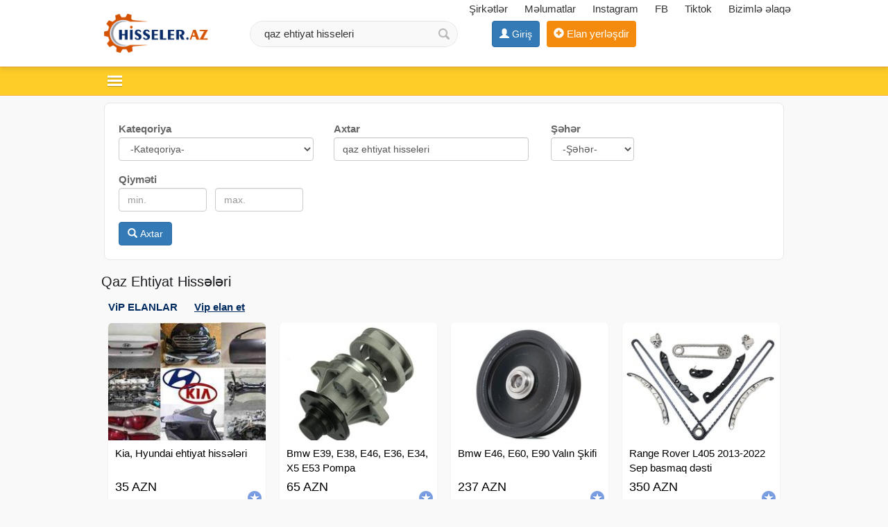

--- FILE ---
content_type: text/html;charset=utf-8
request_url: https://hisseler.az/qaz+ehtiyat+hisseleri
body_size: 12021
content:
<!DOCTYPE html><html lang="en"><head><title>Qaz Ehtiyat Hissələri Satışı və Qiymətləri ✔️</title><meta name="description" content="Qaz Ehtiyat Hissələri Ucuz Qiymətə əldə edin. Original Qaz Ehtiyat Hissələri Satışı 100% Zəmanətlə HISSELER.AZ saytında Mağazalarda Sifariş edin." /> <meta name="keyword" content="Qaz Ehtiyat Hissələri Satışı və Qiymətləri ✔️" /> <meta name="title" content="Qaz Ehtiyat Hissələri Satışı və Qiymətləri" /><meta http-equiv="content-type" content="text/html; charset=UTF-8" /><meta http-equiv="X-UA-Compatible" content="IE=edge,chrome=1"><meta name="viewport" content="width=device-width, initial-scale=1"><meta property="og:site_name" content="HISSELER.AZ" /><meta property="og:title" content="Qaz Ehtiyat Hissələri Satışı və Qiymətləri" /><meta property="og:description" content="Qaz Ehtiyat Hissələri Satışı və Qiymətləri" /><meta property="og:url" content="https://hisseler.az/qaz+ehtiyat+hisseleri" /><meta property="og:image" content="https://hisseler.az/images/fbcover.jpg"/><meta property="og:image:width" content="600" /><meta property="og:image:height" content="410" /> 
<link rel="canonical" href="https://hisseler.az/qaz+ehtiyat+hisseleri" /> <meta property="og:locale" content="az_az"/><meta property="og:type" content="article"/><meta property="fb:app_id" content="2243825035727260" /><link href="/favicon.ico" rel="shortcut icon" type="image/x-icon" /><link href="/allmini.css" rel="stylesheet"> <script src="/allmini.js" type="text/javascript"></script> <script>var site_name = 'HISSELER.AZ';var site_url = 'https://hisseler.az/'; var valyuta_name = 'Azn';var baseurl = '/';var mybaseurl = '/';var mybase = '/';var mytime = '1764846571';var baki_id = '31';var lang_buycontinue = 'Alış-verişə Davam Edin'; var lang_buyfinish = 'Sifarişinizi Tamamlayın'; var lang_buysebetim = 'Alış-veriş səbətim'; var lang_choose = 'Xahiş edirik seçim edin'; var lang_colorselect = 'Xahiş edirik rəng seçin'; var lang_day = 'gün'; var lang_deq = 'dəq'; var lang_email = 'Email düzgün formada deyil'; var lang_emailempty = 'Email boş saxlamaq olmaz'; var lang_faylformat = 'Faylın formatı icazə verilən deyil !'; var lang_faylimit = 'Fayl yükləmə limitini keçmisiniz !'; var lang_faylsize = 'Faylin olcusu boyukdur !'; var lang_fullcheck = 'Məlumat hissəni ətraflı, geniş yazmaq lazımdır.'; var lang_imgmustbe = 'Şəkil yerləşdirməyiniz vacibdir !'; var lang_logincheck = 'Adınızı düzgün yazın, ancaq hərflərdən ibarət olmalıdır.'; var lang_minlength = 'Simvol sayı azdı'; var lang_notordercount = 'Sifariş sayı yazılmayıb'; var lang_order = 'Sifariş'; var lang_ordertoomuch = 'Siz çox Elan seçmisiz, ilk öncə mövcud sifarişi tamamlayın.'; var lang_overlimitprodocut = 'Siz Elan sayı limitini keçmisiz'; var lang_pricecheck = 'Qiymət çox aşağıdır.'; var lang_problem = 'Problem var, Olmadi.'; var lang_productcounterror = 'Elan Sayı düz yazılmayıb !'; var lang_productnotselected = 'Elan seçilməyib'; var lang_required = 'Boş saxlamaq olmaz'; var lang_san = 'san'; var lang_sebetok = 'Elan səbətinizə əlavə olundu'; var lang_sizeselect = 'Xahiş edirik ölçü seçin'; var lang_tdelete = 'Şəkili sil'; var lang_telcheck = 'Telefon nömrəsini düzgün yazın'; var lang_thome = 'Əsas şəkil et'; var lang_timefinished = 'vaxt bitib'; var lang_titlecheck = 'Ətraflı yazmaq lazımdır.'; var lang_trotate = 'Sola çevir'; var lang_trotate2 = 'Sağa çevir'; 
 var mylangarr = {"buycontinue":"Al\u0131\u015f-veri\u015f\u0259 Davam Edin","buyfinish":"Sifari\u015finizi Tamamlay\u0131n","buysebetim":"Al\u0131\u015f-veri\u015f s\u0259b\u0259tim","choose":"Xahi\u015f edirik se\u00e7im edin","colorselect":"Xahi\u015f edirik r\u0259ng se\u00e7in","day":"g\u00fcn","deq":"d\u0259q","email":"Email d\u00fczg\u00fcn formada deyil","emailempty":"Email bo\u015f saxlamaq olmaz","faylformat":"Fayl\u0131n format\u0131 icaz\u0259 veril\u0259n deyil !","faylimit":"Fayl y\u00fckl\u0259m\u0259 limitini ke\u00e7misiniz !","faylsize":"Faylin olcusu boyukdur !","fullcheck":"M\u0259lumat hiss\u0259ni \u0259trafl\u0131, geni\u015f yazmaq laz\u0131md\u0131r.","imgmustbe":"\u015e\u0259kil yerl\u0259\u015fdirm\u0259yiniz vacibdir !","logincheck":"Ad\u0131n\u0131z\u0131 d\u00fczg\u00fcn yaz\u0131n, ancaq h\u0259rfl\u0259rd\u0259n ibar\u0259t olmal\u0131d\u0131r.","minlength":"Simvol say\u0131 azd\u0131","notordercount":"Sifari\u015f say\u0131 yaz\u0131lmay\u0131b","order":"Sifari\u015f","ordertoomuch":"Siz \u00e7ox Elan se\u00e7misiz, ilk \u00f6nc\u0259 m\u00f6vcud sifari\u015fi tamamlay\u0131n.","overlimitprodocut":"Siz Elan say\u0131 limitini ke\u00e7misiz","pricecheck":"Qiym\u0259t \u00e7ox a\u015fa\u011f\u0131d\u0131r.","problem":"Problem var, Olmadi.","productcounterror":"Elan Say\u0131 d\u00fcz yaz\u0131lmay\u0131b !","productnotselected":"Elan se\u00e7ilm\u0259yib","required":"Bo\u015f saxlamaq olmaz","san":"san","sebetok":"Elan s\u0259b\u0259tiniz\u0259 \u0259lav\u0259 olundu","sizeselect":"Xahi\u015f edirik \u00f6l\u00e7\u00fc se\u00e7in","tdelete":"\u015e\u0259kili sil","telcheck":"Telefon n\u00f6mr\u0259sini d\u00fczg\u00fcn yaz\u0131n","thome":"\u018fsas \u015f\u0259kil et","timefinished":"vaxt bitib","titlecheck":"\u018ftrafl\u0131 yazmaq laz\u0131md\u0131r.","trotate":"Sola \u00e7evir","trotate2":"Sa\u011fa \u00e7evir"}; </script>    <script>                $(document).ready(function () {                        $.validator.messages['required'] = ' ';            if ($("#myform").length > 0) {                $("#myform").validate({});            }                                });    </script>    <!--[if (gte IE 6)&(lte IE 8)]>    <script type="text/javascript" src="/images/selectivizr-min.js"></script>    <![endif]-->    </head>    <body class="noindexbody searchbody bodywhite">        <div id="header_out">        <div id="header" class="container clearfix">            <a class="logoimg" href="/"><img src="/logos.png?42"  alt="Ehtiyat hisseleri, Avto Hissələr qiymeti 2025" /></a>            <div id="tc_main">                <div id="tc_but" class="mmblock"><i class="fa fa-phone" aria-hidden="true"></i> <span class="caret"></span></div>                <div id="tc_submenu">                    <a href='/shops' title='Şirkətlər'><i class="fa fa-university" aria-hidden="true"></i> Şirkətlər</a>  <a href="/melumat"  title="Məlumatlar" ><i class="fa fa-file-text-o" aria-hidden="true"></i> Məlumatlar</a> <a href="https://www.instagram.com/hisseleraz/" target="_blank" rel="nofollow" ><i class="fa fa-instagram" aria-hidden="true"></i> Instagram</a> <a href="https://www.facebook.com/hisseler.az" rel="nofollow" target="_blank">FB</a> <a href="https://www.tiktok.com/@hisseler.az" rel="nofollow" target="_blank">Tiktok</a> <a href="/contact" rel="nofollow" ><i class="fa fa-info-circle" aria-hidden="true"></i> Bizimlə əlaqə</a>                </div>            </div>            <div class="mylogbutton" style="display: inline-block; max-width: 160px;"><a class="btn btn-primary" id="loginbutton"  href="https://data.az/index.php?redirect=https%3A%2F%2Fhisseler.az%2Fqaz%2Behtiyat%2Bhisseleri" target="_blank"  rel="nofollow" ><span class="glyphicon glyphicon-user" aria-hidden="true"></span> <span class="hidden-xs">Giriş</span></a></div><a class="addbtn" href="/product.php?act=add" rel="nofollow" ><span class="glyphicon glyphicon-plus-sign" aria-hidden="true"></span><span class="hidden-xs"> Elan yerləşdir</span></a><div id="searchdiv" >
                <form action="/search/" method="post" id="searchform">
                    <input type="text" placeholder="Axtarış.." value="qaz ehtiyat hisseleri" name="query" id="inputsearch" />
                    <input type="submit" value=" " name="submit" id="submitsearch">
                    <input name="hhh" value="&mh=7e39daccb081550e6ba18938ede81490&mr=1764850071" type="hidden" />
                </form>
            </div>        </div>    </div>    <div id="divtopmenu">                <div class="container clearfix">            <ul id="topmenu" class="menu_horizontal">                <li id="catpopup" data-id="#topmenu" data-tip="slide" data-title="Kateqoriyalar"><a href="#" rel="nofollow"></a></li><li><a href="/ehtiyat-hisseleri" title="Ehtiyat Hissələri"><span>Ehtiyat Hissələri</span></a><ul><li><a href="/ban" title="Ban">Ban</a></li><li><a href="/hereket-hissesi" title="Hərəkət hissəsi">Hərəkət hissəsi</a></li><li><a href="/akkumulyator" title="Akkumulyator">Akkumulyator</a></li><li><a href="/eylec-sistemi" title="Əyləc sistemi">Əyləc sistemi</a></li><li><a href="/Amartizator" title="Amartizator">Amartizator</a></li><li><a href="/on-mexanizm-peredok" title="Ön mexanizm (peredok)">Ön mexanizm (peredok)</a></li><li><a href="/vallar" title="Vallar">Vallar</a></li><li><a href="/filter" title="Filter">Filter</a></li><li><a href="/fara" title="Fara">Fara</a></li><li><a href="/samlar" title="Şamlar">Şamlar</a></li><li><a href="/elektrik-sistemi-isiq" title="Elektrik sistemi/işıq">Elektrik sistemi/işıq</a></li><li><a href="/asqi-sistemi" title="Asqı sistemi">Asqı sistemi</a></li><li><a href="/katalizator" title="Katalizator">Katalizator</a></li><li><a href="/kondisioner" title="Kondisioner">Kondisioner</a></li><li><a href="/salon" title="Salon">Salon</a></li><li><a href="/guzgu" title="Güzgü">Güzgü</a></li><li><a href="/suse-ve-silgecler" title="Şüşə və silgəclər">Şüşə və silgəclər</a></li><li><a href="/diger-ehtiyat-hisseler" title="Digər ehtiyat hissələr">Digər ehtiyat hissələr</a></li></ul></li><li><a href="/avtomobil-aksesuarlari" title="Aksesuarlar"><span>Aksesuarlar</span></a><ul><li><a href="/salon-aksessuarlari" title="Salon aksessuarları">Salon aksessuarları</a></li><li><a href="/oturacaq-uzlukleri" title="Oturacaq üzlükləri">Oturacaq üzlükləri</a></li><li><a href="/guzgu-ve-suse-ucun" title="Güzgü və şüşə üçün">Güzgü və şüşə üçün</a></li><li><a href="/isiqlandirma" title="İşıqlandırma">İşıqlandırma</a></li><li><a href="/sesbogucu" title="Səsboğucu">Səsboğucu</a></li><li><a href="/tuninq" title="Tüninq">Tüninq</a></li><li><a href="/gps-izleme" title="Gps izləmə">Gps izləmə</a></li><li><a href="/diger-aksessuarlar" title="Digər aksessuarlar">Digər aksessuarlar</a></li></ul></li><li><a href="/audio-video-texnika" title="Audio və video texnika"><span>Audio və video texnika</span></a><ul><li><a href="/monitorlar" title="Monitor">Monitor</a></li><li><a href="/audio-ses" title="Audio (Səs sistemi)">Audio (Səs sistemi)</a></li><li><a href="/videoregistrator" title="Videoqeydiyyatçı">Videoqeydiyyatçı</a></li><li><a href="/diger-audio-video" title="Digər">Digər</a></li></ul></li><li><a href="/yaglar" title="Yağlar"><span>Yağlar</span></a><ul><li><a href="/motor-yagi" title="Motor yağı">Motor yağı</a></li><li><a href="/suret-qutusu-yagi" title="Sürət qutusu yağı">Sürət qutusu yağı</a></li><li><a href="/hidravlika-yagi" title="Hidravlika yağı">Hidravlika yağı</a></li><li><a href="/diger-yaglar" title="Digər yağlar">Digər yağlar</a></li></ul></li><li><a href="/teker-ve-diskler" title="Təkər və disklər"><span>Təkər və disklər</span></a><ul><li><a href="/teker" title="Təkərlər">Təkərlər</a></li><li><a href="/diskler" title="Disklər">Disklər</a></li></ul></li><li><a href="/maye-ve-qatqilar" title="Maye və Qatqılar"><span>Maye və Qatqılar</span></a><ul><li><a href="/antifriz" title="Antifriz">Antifriz</a></li><li><a href="/qatqi" title="Qatqı">Qatqı</a></li><li><a href="/adblue" title="AdBlue">AdBlue</a></li><li><a href="/maye-diger" title="Digər Mayelər">Digər Mayelər</a></li></ul></li><li><a href="vin-kod" title="Vin Kod"><span>Vin Kod</span></a></li><li><a href="https://masinlar.az" title="Masinlar"><span>Masinlar</span></a></li>            </ul>        </div>    </div>    <div class="container"><div class="main main100 mod_search"><div id="searchdiv22" class="clearfix"> 
                <form id="searchform22" action="/search/" method="post"   data-load="1" data-textnot="Sizin sorğunuza uyğun nəticə tapılmadı.Xahiş edirik sözün düzgün yazılmasına diqqət edib, yenidən yoxlayasınız."  >
                    <div class="searchblok22"><span class="searchtext22">Kateqoriya</span>
 <select class="form-control" name="catid"><option value="">-Kateqoriya-</option><option value="1875"  a="2" style="font-weight: bold; color: navy; background: #f6f6f6; "   class="option_bold"  top='1' label2='ehtiyat hissələri ehtiyat hisseleri' >Ehtiyat Hissələri</option><option value="1889"  a="1" top='' label2='ban ban' > &nbsp;&nbsp;&nbsp;Ban</option><option value="1890"  a="1" top='' label2='hərəkət hissəsi hereket hissesi' > &nbsp;&nbsp;&nbsp;Hərəkət hissəsi</option><option value="1924"  a="1" top='' label2='akkumulyator akkumulyator' > &nbsp;&nbsp;&nbsp;Akkumulyator</option><option value="1891"  a="1" top='' label2='əyləc sistemi eylec sistemi' > &nbsp;&nbsp;&nbsp;Əyləc sistemi</option><option value="2072"  a="1" top='' label2='amartizator amartizator' > &nbsp;&nbsp;&nbsp;Amartizator</option><option value="1892"  a="1" top='' label2='ön mexanizm (peredok) on mexanizm peredok' > &nbsp;&nbsp;&nbsp;Ön mexanizm (peredok)</option><option value="2076"  a="1" top='' label2='vallar vallar' > &nbsp;&nbsp;&nbsp;Vallar</option><option value="1895"  a="1" top='' label2='filter filter' > &nbsp;&nbsp;&nbsp;Filter</option><option value="2073"  a="1" top='' label2='fara fara' > &nbsp;&nbsp;&nbsp;Fara</option><option value="1899"  a="1" top='' label2='şamlar samlar' > &nbsp;&nbsp;&nbsp;Şamlar</option><option value="1898"  a="1" top='' label2='elektrik sistemi/işıq elektrik sistemi isiq' > &nbsp;&nbsp;&nbsp;Elektrik sistemi/işıq</option><option value="1900"  a="1" top='' label2='asqı sistemi asqi sistemi' > &nbsp;&nbsp;&nbsp;Asqı sistemi</option><option value="1901"  a="1" top='' label2='katalizator katalizator' > &nbsp;&nbsp;&nbsp;Katalizator</option><option value="1902"  a="1" top='' label2='kondisioner kondisioner' > &nbsp;&nbsp;&nbsp;Kondisioner</option><option value="1903"  a="1" top='' label2='salon salon' > &nbsp;&nbsp;&nbsp;Salon</option><option value="1904"  a="1" top='' label2='güzgü guzgu' > &nbsp;&nbsp;&nbsp;Güzgü</option><option value="1905"  a="1" top='' label2='şüşə və silgəclər suse ve silgecler' > &nbsp;&nbsp;&nbsp;Şüşə və silgəclər</option><option value="1906"  a="1" top='' label2='digər ehtiyat hissələr diger ehtiyat hisseler' > &nbsp;&nbsp;&nbsp;Digər ehtiyat hissələr</option><option value="1874"  a="2" style="font-weight: bold; color: navy; background: #f6f6f6; "   class="option_bold"  top='1' label2='aksesuarlar aksesuarlar' >Aksesuarlar</option><option value="1907"  a="1" top='' label2='salon aksessuarları salon aksessuarlari' > &nbsp;&nbsp;&nbsp;Salon aksessuarları</option><option value="1908"  a="1" top='' label2='oturacaq üzlükləri oturacaq uzlukleri' > &nbsp;&nbsp;&nbsp;Oturacaq üzlükləri</option><option value="1909"  a="1" top='' label2='güzgü və şüşə üçün guzgu ve suse ucun' > &nbsp;&nbsp;&nbsp;Güzgü və şüşə üçün</option><option value="1910"  a="1" top='' label2='işıqlandırma isiqlandirma' > &nbsp;&nbsp;&nbsp;İşıqlandırma</option><option value="1911"  a="1" top='' label2='səsboğucu sesbogucu' > &nbsp;&nbsp;&nbsp;Səsboğucu</option><option value="1912"  a="1" top='' label2='tüninq tuninq' > &nbsp;&nbsp;&nbsp;Tüninq</option><option value="2074"  a="1" top='' label2='gps izləmə gps izleme' > &nbsp;&nbsp;&nbsp;Gps izləmə</option><option value="1913"  a="1" top='' label2='digər aksessuarlar diger aksessuarlar' > &nbsp;&nbsp;&nbsp;Digər aksessuarlar</option><option value="1925"  a="2" style="font-weight: bold; color: navy; background: #f6f6f6; "   class="option_bold"  top='1' label2='audio və video texnika audio ve video texnika' >Audio və video texnika</option><option value="1926"  a="1" top='' label2='monitor monitor' > &nbsp;&nbsp;&nbsp;Monitor</option><option value="1927"  a="1" top='' label2='audio (səs sistemi) audio ses sistemi' > &nbsp;&nbsp;&nbsp;Audio (Səs sistemi)</option><option value="1928"  a="1" top='' label2='videoqeydiyyatçı videoqeydiyyatci' > &nbsp;&nbsp;&nbsp;Videoqeydiyyatçı</option><option value="1929"  a="1" top='' label2='digər diger' > &nbsp;&nbsp;&nbsp;Digər</option><option value="1801"  a="2" style="font-weight: bold; color: navy; background: #f6f6f6; "   class="option_bold"  top='1' label2='təkər və disklər teker ve diskler' >Təkər və disklər</option><option value="1873"  a="1" top='' label2='təkərlər tekerler' > &nbsp;&nbsp;&nbsp;Təkərlər</option><option value="1888"  a="1" top='' label2='disklər diskler' > &nbsp;&nbsp;&nbsp;Disklər</option><option value="1876"  a="2" style="font-weight: bold; color: navy; background: #f6f6f6; "   class="option_bold"  top='1' label2='yağlar yaglar' >Yağlar</option><option value="1914"  a="1" top='' label2='motor yağı motor yagi' > &nbsp;&nbsp;&nbsp;Motor yağı</option><option value="1915"  a="1" top='' label2='sürət qutusu yağı suret qutusu yagi' > &nbsp;&nbsp;&nbsp;Sürət qutusu yağı</option><option value="1916"  a="1" top='' label2='hidravlika yağı hidravlika yagi' > &nbsp;&nbsp;&nbsp;Hidravlika yağı</option><option value="1917"  a="1" top='' label2='digər yağlar diger yaglar' > &nbsp;&nbsp;&nbsp;Digər yağlar</option><option value="1918"  a="2" style="font-weight: bold; color: navy; background: #f6f6f6; "   class="option_bold"  top='1' label2='maye və qatqılar maye ve qatqilar' >Maye və Qatqılar</option><option value="1919"  a="1" top='' label2='antifriz antifriz' > &nbsp;&nbsp;&nbsp;Antifriz</option><option value="1920"  a="1" top='' label2='əyləc sistemi mayesi eylec sistemi mayesi' > &nbsp;&nbsp;&nbsp;Əyləc sistemi mayesi</option><option value="1921"  a="1" top='' label2='qatqı qatqi' > &nbsp;&nbsp;&nbsp;Qatqı</option><option value="1922"  a="1" top='' label2='adblue adblue' > &nbsp;&nbsp;&nbsp;AdBlue</option><option value="1923"  a="1" top='' label2='digər mayelər diger mayeler' > &nbsp;&nbsp;&nbsp;Digər Mayelər</option></select></div><div class="searchblok22"><span class="searchtext22">Axtar</span>
 <input id="searchinput22"  class="form-control" type="text" placeholder="Axtar.." value="qaz ehtiyat hisseleri" name="query"></div> <div class="searchblok22"><span class="searchtext22">Şəhər</span>
 <select class="form-control" name="city" style="max-width:120px;"  ><option value="">-Şəhər-</option><option value="31" >Bakı</option>
<option value="60" >Xırdalan</option>
<option value="32" >Astara</option>
<option value="33" >Ağdaş</option>
<option value="34" >Ağstafa</option>
<option value="35" >Beyləqan</option>
<option value="36" >Biləsuvar</option>
<option value="37" >Bərdə</option>
<option value="38" >Cəlilabad</option>
<option value="41" >Gəncə</option>
<option value="1564" >Gədəbəy</option>
<option value="39" >Göytəpə</option>
<option value="40" >Göyçay</option>
<option value="42" >Hacıqabul</option>
<option value="43" >Lənkəran</option>
<option value="44" >Masallı</option>
<option value="45" >Mingəçevir</option>
<option value="1561" >Naxçıvan</option>
<option value="46" >Neftçala</option>
<option value="47" >Oğuz</option>
<option value="1562" >Kürdəmir</option>
<option value="48" >Qax</option>
<option value="49" >Quba</option>
<option value="50" >Qusar</option>
<option value="51" >Qəbələ</option>
<option value="52" >Saatlı</option>
<option value="53" >Sabirabad</option>
<option value="54" >Salyan</option>
<option value="55" >Siyəzən</option>
<option value="56" >Sumqayıt</option>
<option value="57" >Tovuz</option>
<option value="1803" >Ağdam</option>
<option value="58" >Xaçmaz</option>
<option value="1804" >Ağsu</option>
<option value="59" >Xudat</option>
<option value="1805" >Balakən</option>
<option value="61" >Xızı</option>
<option value="1806" >Culfa</option>
<option value="62" >Yevlax</option>
<option value="1807" >Daşkəsən</option>
<option value="63" >Zaqatala</option>
<option value="231" >Şuşa</option>
<option value="1808" >Füzuli</option>
<option value="64" >Zərdab</option>
<option value="232" >Laçın</option>
<option value="1809" >Goranboy</option>
<option value="65" >İmişli</option>
<option value="233" >Kəlbəcər</option>
<option value="1810" >Göygöl</option>
<option value="66" >İsmayıllı</option>
<option value="234" >Fizuli</option>
<option value="1811" >Lerik</option>
<option value="67" >Şabran</option>
<option value="235" >Cəbrayıl</option>
<option value="1812" >Nabran</option>
<option value="68" >Şamaxı</option>
<option value="236" >Zəngilan</option>
<option value="1813" >Qazax</option>
<option value="69" >Şirvan</option>
<option value="237" >Qubadlı</option>
<option value="1814" >Qobustan</option>
<option value="70" >Şəki</option>
<option value="238" >Hadrut</option>
<option value="1815" >Tərtər</option>
<option value="71" >Şəmkir</option>
<option value="239" >Xankəndi</option>
<option value="1816" >Ucar</option>
<option value="1817" >Naftalan</option>
<option value="1818" >Horadiz</option>
<option value="1563" >Digər rayon</option>
<option value="240" >Xocalı</option>
<option value="1802" >Ağcabədi</option>
</select></div><div class="searchblok22"><span class="searchtext22">Qiyməti</span>
 <input class="form-control searchhalf22" type="text" placeholder="min." title="min." value="" name="price"> <input class="form-control searchhalf22" type="text" placeholder="max." title="max." value="" name="price2"></div>
                    <br/> <button id="searchbutton22" type="submit" class="btn btn-primary"> <span class="glyphicon glyphicon-search" aria-hidden="true"></span> Axtar</button> <img id="loading_imgadd" class="loading_imgadd" src="/images/loading.gif" style="display: none;" alt="load.."> 
                    <input name="hhh" value="&mh=7e39daccb081550e6ba18938ede81490&mr=1764850071" type="hidden" /> 
                </form>  </div><div id="prodwrap" class="prodwrap indexhold xcol4 clearfix">	
    <h1>Qaz Ehtiyat Hissələri</h1><div id='myjselandiv' class="indexhold vipholder vipmmsearch  vipmmsearch_ vipobyekt clearfix" data-classitem="nobj prod" ></div>    <script> var myjselanlar = [["Kia, Hyundai ehtiyat hissələri","\/kia-hyundai-ehtiyat-hisseleri-195767.html","\/uploads\/news\/product_195767201990776.jpg","35 Azn"],["Bmw E39, E38, E46, E36, E34, X5 E53 Pompa","\/bmw-e39-e38-e46-e36-e34-x5-e53-pompa-200029.html","\/uploads\/news\/product_2000291671237167.jpg","65 Azn"],["Bmw E46, E60, E90 Valın Şkifi","\/bmw-e46-e60-e90-valin-skifi-181858.html","\/uploads\/news\/product_1818582017463698.jpg","237 Azn"],["Range Rover L405 2013-2022 Sep basmaq dəsti","\/range-rover-l405-2013-2022-sep-basmaq-desti-191560.html","\/uploads\/news\/product_1915601580297411.jpg","350 Azn"],["Daewoo Damas ehtiyat hissələri","\/daewoo-damas-ehtiyat-hisseleri-200582.html","\/uploads\/news\/product_2005823709329055.jpg","100 Azn"],["Bmw F30, F10, G30, G20, F36 Filtir Korpusu Aliminum","\/bmw-f30-f10-g30-g20-f36-filtir-korpusu-aliminum-200016.html","\/uploads\/news\/product_200016971548528.jpg","175 Azn"],["Toyota və Lexus ehtiyat hissələri","\/toyota-ve-lexus-ehtiyat-hisseleri-195768.html","\/uploads\/news\/product_1957682167034587.jpg","35 Azn"],["Bmw F20, F30 Lci, G20, F36, G30, G01 Pompa su, Dəst","\/bmw-f20-f30-lci-g20-f36-g30-g01-pompa-su-dest-204640.html","\/uploads\/news\/product_2046402761020773.jpg","280 Azn"]];</script><div class="nobj prod prodbig"><div class="holderimg"><a href="/chevrolet-malibu-qaz-pedali-212578.html" title="Chevrolet Malibu qaz pedalı" target="_blank"><img src="/uploads/news/product_2125783926814558.jpg" alt="Chevrolet Malibu qaz pedalı"   /></a></div><div class="prodname"><a href="/chevrolet-malibu-qaz-pedali-212578.html" title="Chevrolet Malibu qaz pedalı"><b>Chevrolet Malibu qaz pedalı</b><small class='catshwopen'><br/>Ehtiyat Hissələri, Digər ehtiyat hissələr</small></a></div><p class="prodful">Chevrolet Malibu qaz pedali 2016 2017 2018 2019 2020 Malibu pedal Sevrolet malibu qaz pedalı Shevrolet malibu pedali Cevrolet malibu ehtiyat hissəsi Malibu zapcsat Chevrolet zabçasd Chevrolet Malibu qaz pedalı. Elanın</p><span class="campvipicon" title="Mağaza">Mağaza</span><span class="sprice">80 Azn</span>  </div><div class="nobj prod prodbig"><div class="holderimg"><a href="/qazel-fermer-cadir-213570.html" title="qazel fermer cadir" target="_blank"><img src="/uploads/news/product_2135703197244154.jpg" alt="qazel fermer cadir"   /></a></div><div class="prodname"><a href="/qazel-fermer-cadir-213570.html" title="qazel fermer cadir"><b>qazel fermer cadir</b><small class='catshwopen'><br/>Ehtiyat Hissələri, Digər ehtiyat hissələr</small></a></div><p class="prodful">qazel fermer modeller ucun cadir. mehsul kefiyetli zavod istehsalidir. qazel avtomobilleri ucun diger ehtiyyat hisselerimiz magazamizda movcuddur.</p><span class="sprice">180 Azn</span>  </div><div class="nobj prod prodbig"><div class="holderimg"><a href="/nexia-1.5-qazan-rezinleri-202125.html" title="Nexia 1.5 Qazan rezinleri" target="_blank"><img src="/uploads/news/product_2021253068861705.jpg" alt="Nexia 1.5 Qazan rezinleri"   /></a></div><div class="prodname"><a href="/nexia-1.5-qazan-rezinleri-202125.html" title="Nexia 1.5 Qazan rezinleri"><b>Nexia 1.5 Qazan rezinleri</b><small class='catshwopen'><br/>Ehtiyat Hissələri, Digər ehtiyat hissələr</small></a></div><p class="prodful">Daewoo Nexia 1.5 sadə matorlar üçün olan təzə və orginal Qazan rezinlerimiz yeniden geldi. Nexia 1.5 matorlar üçün herşey var bir sözle.İç remen komplekt və yaxud tək remen, Dinamo remen, Dinamo şkif, Kalenvak şkif,</p><span class="campvipicon" title="Mağaza">Mağaza</span><span class="sprice">8 Azn</span>  </div><div class="nobj prod prodbig"><div class="holderimg"><a href="/nexia-1.5-arxa-qazan-rezini-202126.html" title="Nexia 1.5 arxa qazan rezini" target="_blank"><img src="/uploads/news/product_2021261886279618.jpg" alt="Nexia 1.5 arxa qazan rezini"   /></a></div><div class="prodname"><a href="/nexia-1.5-arxa-qazan-rezini-202126.html" title="Nexia 1.5 arxa qazan rezini"><b>Nexia 1.5 arxa qazan rezini</b><small class='catshwopen'><br/>Ehtiyat Hissələri, Digər ehtiyat hissələr</small></a></div><p class="prodful">Nexia 1.5 sadə matorlar üçün yeni gelen arxa qazan rezini ilə tanış ola bilersiniz. İstehdal etdiyi ölke Özbekdir. Çox keyfiyyətli və uzunömürlüdür. Və ən əsasda münasib qiymətə mallar bizdedir.İç remen komplekt və</p><span class="campvipicon" title="Mağaza">Mağaza</span><span class="sprice">8 Azn</span>  </div><div class="nobj prod prodbig"><div class="holderimg"><a href="/range-rover-l405-2013-2022-zaslonka-qaz-kepeniyi-180983.html" title="Range Rover L405 2013-2022 Zaslonka ( Qaz kəpəniyi)" target="_blank"><img src="/uploads/news/product_1809833332880707.jpg" alt="Range Rover L405 2013-2022 Zaslonka ( Qaz kəpəniyi)"   /></a></div><div class="prodname"><a href="/range-rover-l405-2013-2022-zaslonka-qaz-kepeniyi-180983.html" title="Range Rover L405 2013-2022 Zaslonka ( Qaz kəpəniyi)"><b>Range Rover L405 2013-2022 Zaslonka ( Qaz kəpəniyi)</b><small class='catshwopen'><br/>Ehtiyat Hissələri, Digər ehtiyat hissələr</small></a></div><p class="prodful">Malın adı:	Zaslonka ( Qaz kəpəniyi)						 Brend:	LAND ROVER						 İstehsalı:	İNGİLTƏRƏ BRENDI						 Model:	RANGE ROVER L405 2013-2022, FREELANDER 2 L359 2006-2014, RR SPORT L494 2014-2022, RR EVOGUE L538</p><span class="campvipicon" title="Mağaza">Mağaza</span><span class="sprice">430 Azn</span>  </div><div class="nobj prod prodbig"><div class="holderimg"><a href="/range-rover-l405-2013-2022-sensor-temperatur-qaz-193406.html" title="Range Rover L405 2013-2022 Sensor temperatur qaz" target="_blank"><img loading="lazy" class="lazyload" data-src="/uploads/news/product_1934063666929479.jpg"  src="[data-uri]" alt="Range Rover L405 2013-2022 Sensor temperatur qaz"   /></a></div><div class="prodname"><a href="/range-rover-l405-2013-2022-sensor-temperatur-qaz-193406.html" title="Range Rover L405 2013-2022 Sensor temperatur qaz"><b>Range Rover L405 2013-2022 Sensor temperatur qaz</b><small class='catshwopen'><br/>Ehtiyat Hissələri, Digər ehtiyat hissələr</small></a></div><p class="prodful">Malın adı:	Sensor temperatur qaz						 Brend:	LAND ROVER						 İstehsalı:	İNGİLTƏRƏ BRENDI						 Model:	RANGE ROVER L405 2013-2022, RR SPORT L494 2014-2022						 Marka:	LAND ROVER						 Mühərrik:	3.0d Dizel</p><span class="campvipicon" title="Mağaza">Mağaza</span><span class="sprice">270 Azn</span>  </div><div class="nobj prod prodbig"><div class="holderimg"><a href="/range-rover-l405-2013-2022-sensor-temperatur-qaz-193377.html" title="Range Rover L405 2013-2022 Sensor temperatur qaz" target="_blank"><img loading="lazy" class="lazyload" data-src="/uploads/news/product_193377881798674.jpg"  src="[data-uri]" alt="Range Rover L405 2013-2022 Sensor temperatur qaz"   /></a></div><div class="prodname"><a href="/range-rover-l405-2013-2022-sensor-temperatur-qaz-193377.html" title="Range Rover L405 2013-2022 Sensor temperatur qaz"><b>Range Rover L405 2013-2022 Sensor temperatur qaz</b><small class='catshwopen'><br/>Ehtiyat Hissələri, Digər ehtiyat hissələr</small></a></div><p class="prodful">Malın adı:	Sensor temperatur qaz						 Brend:	LAND ROVER						 İstehsalı:	İNGİLTƏRƏ BRENDI						 Model:	RANGE ROVER L405 2013-2022, RANGE ROVER L322 2002-2012, RR SPORT L494 2014-2022						 Marka:	LAND</p><span class="campvipicon" title="Mağaza">Mağaza</span><span class="sprice">235 Azn</span>  </div><div class="nobj prod prodbig"><div class="holderimg"><a href="/cruze-2016-qaz-pedali-209458.html" title="Cruze 2016 qaz pedali" target="_blank"><img loading="lazy" class="lazyload" data-src="/uploads/news/product_2094582320088926.jpg"  src="[data-uri]" alt="Cruze 2016 qaz pedali"   /></a></div><div class="prodname"><a href="/cruze-2016-qaz-pedali-209458.html" title="Cruze 2016 qaz pedali"><b>Cruze 2016 qaz pedali</b><small class='catshwopen'><br/>Ehtiyat Hissələri, Hərəkət hissəsi</small></a></div><p class="prodful">Cruze 2016 qaz pedali islek veziyyetdedir Sjsjdjzjzjjzjs Skzjzjzjnensskso Sksjsjsjdjzjzj</p><span class="sprice">40 Azn</span>  </div><div class="nobj prod prodbig"><div class="holderimg"><a href="/bmw-e32-e34-qaz-pedali-201969.html" title="Bmw E32, E34 Qaz pedalı" target="_blank"><img loading="lazy" class="lazyload" data-src="/uploads/news/product_2019691127434869.jpg"  src="[data-uri]" alt="Bmw E32, E34 Qaz pedalı"   /></a></div><div class="prodname"><a href="/bmw-e32-e34-qaz-pedali-201969.html" title="Bmw E32, E34 Qaz pedalı"><b>Bmw E32, E34 Qaz pedalı</b><small class='catshwopen'><br/>Ehtiyat Hissələri, Digər ehtiyat hissələr</small></a></div><p class="prodful">Malın adı:	Qaz pedalı						 Brend:	BMW GROUP						 İstehsalı:	ALMAN BRENDI						 Model:	5&#039; E34, 7&#039; E32						 Marka:	BMW						 Mühərrik:	M43, M50, M52, M40, M20, M30, M60, S62, M70						 Qiyməti(nəğd):	60</p><span class="campvipicon" title="Mağaza">Mağaza</span><span class="sprice">60 Azn</span>  </div><div class="nobj prod prodbig"><div class="holderimg"><a href="/bmw-5-f10-3-f30-qazan-elektronik-bir-giris-bir-cixish-195506.html" title="Bmw 5&#039; F10, 3&#039; F30 Qazan Elektronik Bir Giris Bir Cixish" target="_blank"><img loading="lazy" class="lazyload" data-src="/uploads/news/product_1955062036156527.jpg"  src="[data-uri]" alt="Bmw 5&#039; F10, 3&#039; F30 Qazan Elektronik Bir Giris Bir Cixish"   /></a></div><div class="prodname"><a href="/bmw-5-f10-3-f30-qazan-elektronik-bir-giris-bir-cixish-195506.html" title="Bmw 5&#039; F10, 3&#039; F30 Qazan Elektronik Bir Giris Bir Cixish"><b>Bmw 5&#039; F10, 3&#039; F30 Qazan Elektronik Bir Giris Bir Cixish</b><small class='catshwopen'><br/>Ehtiyat Hissələri, Digər ehtiyat hissələr</small></a></div><p class="prodful">Malın adı:	QAZAN ELEKTRONIK BIR GIRIS BIR CIXISH						 Brend:	TAIWAN						 İstehsalı:	TAIWAN BRENDI						 Model:	5&#039; F10, 3&#039; F30						 Marka:	BMW						 Mühərrik:							 Qiyməti(nəğd):	350</p><span class="campvipicon" title="Mağaza">Mağaza</span><span class="sprice">350 Azn</span>  </div><div class="nobj prod prodbig"><div class="holderimg"><a href="/bmw-f30-qazan-elektronik-m3-195505.html" title="Bmw F30 Qazan Elektronik M3" target="_blank"><img loading="lazy" class="lazyload" data-src="/uploads/news/product_1955052341778619.jpg"  src="[data-uri]" alt="Bmw F30 Qazan Elektronik M3"   /></a></div><div class="prodname"><a href="/bmw-f30-qazan-elektronik-m3-195505.html" title="Bmw F30 Qazan Elektronik M3"><b>Bmw F30 Qazan Elektronik M3</b><small class='catshwopen'><br/>Ehtiyat Hissələri, Digər ehtiyat hissələr</small></a></div><p class="prodful">Malın adı:	QAZAN ELEKTRONIK M3						 Brend:	TAIWAN						 İstehsalı:	TAIWAN BRENDI						 Model:	3&#039; F30						 Marka:	BMW						 Mühərrik:							 Qiyməti(nəğd):	250 AZN						 Qiymət(BirKartla):	6 ay - 42</p><span class="campvipicon" title="Mağaza">Mağaza</span><span class="sprice">250 Azn</span>  </div><div class="nobj prod prodbig"><div class="holderimg"><a href="/bmw-f10-qazan-elektronik-sag-ve-sol-195504.html" title="Bmw F10 Qazan Elektronik Sag Ve Sol" target="_blank"><img loading="lazy" class="lazyload" data-src="/uploads/news/product_195504392480077.jpg"  src="[data-uri]" alt="Bmw F10 Qazan Elektronik Sag Ve Sol"   /></a></div><div class="prodname"><a href="/bmw-f10-qazan-elektronik-sag-ve-sol-195504.html" title="Bmw F10 Qazan Elektronik Sag Ve Sol"><b>Bmw F10 Qazan Elektronik Sag Ve Sol</b><small class='catshwopen'><br/>Ehtiyat Hissələri, Digər ehtiyat hissələr</small></a></div><p class="prodful">Malın adı:	QAZAN ELEKTRONIK SAG VE SOL						 Brend:	TAIWAN						 İstehsalı:	TAIWAN BRENDI						 Model:	5&#039; F10						 Marka:	BMW						 Mühərrik:	N54, N55, N52N						 Qiyməti(nəğd):	650</p><span class="campvipicon" title="Mağaza">Mağaza</span><span class="sprice">630 Azn</span>  </div><div class="nobj prod prodbig"><div class="holderimg"><a href="/bmw-e36-qaz-pedali-orijinal-183266.html" title="Bmw E36 Qaz pedalı orijinal" target="_blank"><img loading="lazy" class="lazyload" data-src="/uploads/news/product_1832661149194895.jpg"  src="[data-uri]" alt="Bmw E36 Qaz pedalı orijinal"   /></a></div><div class="prodname"><a href="/bmw-e36-qaz-pedali-orijinal-183266.html" title="Bmw E36 Qaz pedalı orijinal"><b>Bmw E36 Qaz pedalı orijinal</b><small class='catshwopen'><br/>Ehtiyat Hissələri, Digər ehtiyat hissələr</small></a></div><p class="prodful">Malın adı:	Qaz pedalı						 Brend:	BMW GROUP						 İstehsalı:	ALMAN BRENDI						 Model:	3&#039; E36						 Marka:	BMW						 Mühərrik:	M43, M50, M52, M40, M51						 Qiyməti(nəğd):	80 AZN						 Qiymət(BirKartla):	6</p><span class="campvipicon" title="Mağaza">Mağaza</span><span class="sprice">79 Azn</span>  </div><div class="nobj prod prodbig"><div class="holderimg"><a href="/qazel-next-rulavoy-213590.html" title="qazel next rulavoy" target="_blank"><img loading="lazy" class="lazyload" data-src="/uploads/news/product_2135902453356050.jpg"  src="[data-uri]" alt="qazel next rulavoy"   /></a></div><div class="prodname"><a href="/qazel-next-rulavoy-213590.html" title="qazel next rulavoy"><b>qazel next rulavoy</b><small class='catshwopen'><br/>Ehtiyat Hissələri, Digər ehtiyat hissələr</small></a></div><p class="prodful">qazel next modelleri ucun rulavoy reyka. qazel next biznes modellerine ehtiyyat hisselerimiz movcuddur . ehtiyat hisselerimiz qaz zavod istehsali ve diger firmalarla var. etrafli melumat ucun asagidaki nomre ile elaqe</p><span class="sprice">800 Azn</span>  </div><div class="nobj prod prodbig"><div class="holderimg"><a href="/toyota-prius-20-arxa-qazani-213218.html" title="Toyota Prius 20 arxa qazanı" target="_blank"><img loading="lazy" class="lazyload" data-src="/uploads/news/product_2132183703202242.jpg"  src="[data-uri]" alt="Toyota Prius 20 arxa qazanı"   /></a></div><div class="prodname"><a href="/toyota-prius-20-arxa-qazani-213218.html" title="Toyota Prius 20 arxa qazanı"><b>Toyota Prius 20 arxa qazanı</b><small class='catshwopen'><br/>Ehtiyat Hissələri</small></a></div><p class="prodful">Toyota prius 20kuza arxa qazan Priys ehtiyet hiseleri Prius ehyiyet hiseleri Elanın növü: Ehtiyat hissələri Marka: Toyota Yeni: Bəli</p><span class="campvipicon" title="Şirkət">Şirkət</span><span class="sprice">130 Azn</span>  </div><div class="nobj prod prodbig"><div class="holderimg"><a href="/qazaxistan-istehsali-vojak-150797.html" title="Qazaxıstan istehsalı *vojak" target="_blank"><img loading="lazy" class="lazyload" data-src="/uploads/news/product_1507973946135682.jpg"  src="[data-uri]" alt="Qazaxıstan istehsalı *vojak"   /></a></div><div class="prodname"><a href="/qazaxistan-istehsali-vojak-150797.html" title="Qazaxıstan istehsalı *vojak"><b>Qazaxıstan istehsalı *vojak</b><small class='catshwopen'><br/>Ehtiyat Hissələri, Akkumulyator</small></a></div><p class="prodful">Qazaxıstan istehsalı *VOJAK* akumulyatorları. 100 AH Vojak akumulyator - 135 MANAT . Vojak akumulyatorlar ölkəmizdə rəsmi idxalçısı İnterşin mmc - dir. Akumulyatorunuzu birbaşa idxalçıdan alın. İnterşin mmc</p><span class="campvipicon" title="Mağaza">Mağaza</span><span class="sprice">135 Azn</span>  </div><div class="nobj prod prodbig"><div class="holderimg"><a href="/qazel-ehtiyat-hisseleri-209879.html" title="Qazel ehtiyat hisseleri" target="_blank"><img loading="lazy" class="lazyload" data-src="/uploads/news/product_209879749092432.jpg"  src="[data-uri]" alt="Qazel ehtiyat hisseleri"   /></a></div><div class="prodname"><a href="/qazel-ehtiyat-hisseleri-209879.html" title="Qazel ehtiyat hisseleri"><b>Qazel ehtiyat hisseleri</b><small class='catshwopen'><br/>Ehtiyat Hissələri, Digər ehtiyat hissələr</small></a></div><p class="prodful">Gazel üçün bütün ehtiyat hisselerin satışı Gazel next üçün müherrik hisseleri Gazel biznes üçün ehtiyat hisseleri</p><span class="sprice">50 Azn</span>  </div><div class="nobj prod prodbig"><div class="holderimg"><a href="/byd-qazan-209835.html" title="&quot;Byd&quot; Qazan" target="_blank"><img loading="lazy" class="lazyload" data-src="/uploads/news/product_2098351549117626.jpg"  src="[data-uri]" alt="&quot;Byd&quot; Qazan"   /></a></div><div class="prodname"><a href="/byd-qazan-209835.html" title="&quot;Byd&quot; Qazan"><b>&quot;Byd&quot; Qazan</b><small class='catshwopen'><br/>Ehtiyat Hissələri, Digər ehtiyat hissələr</small></a></div><p class="prodful">Orijinal və keyfiyyətli ehtiyyat hissələri Çatdırılma xidməti var Geniş çeşid və münasib qiymətlər Həmçinin digər avtomobillər üçün: BYD Destroyer 05 BYD Qin Plus Lİ Changan</p><span class="sprice">350 Azn</span>  </div><div class="nobj prod prodbig vipebg"><div class="holderimg"><a href="/daewoo-damas-ehtiyat-hisseleri-200582.html" title="Daewoo Damas ehtiyat hissələri" target="_blank"><img loading="lazy" class="lazyload" data-src="/uploads/news/product_2005823709329055.jpg"  src="[data-uri]" alt="Daewoo Damas ehtiyat hissələri"   /></a></div><div class="prodname"><a href="/daewoo-damas-ehtiyat-hisseleri-200582.html" title="Daewoo Damas ehtiyat hissələri"><b>Daewoo Damas ehtiyat hissələri</b><small class='catshwopen'> </small></a></div><p class="prodful">Daewoo Damas Ehtiyat Hissələri Chevrolet Damas Labo Saravoy Alt caska nakoneçnik tyaqa mayıtnik mayatnik rulavoy kalonka naklata stupiça podsıpnık polos palos resor ftulka stablızator baraban aparnu benzınasos fara</p><span class="campvipicon" title="Şirkət">Şirkət</span><span class="sprice">100 Azn</span>  </div><div class="nobj prod prodbig vipebg"><div class="holderimg"><a href="/toyota-ve-lexus-ehtiyat-hisseleri-195768.html" title="Toyota və Lexus ehtiyat hissələri" target="_blank"><img loading="lazy" class="lazyload" data-src="/uploads/news/product_1957682167034587.jpg"  src="[data-uri]" alt="Toyota və Lexus ehtiyat hissələri"   /></a></div><div class="prodname"><a href="/toyota-ve-lexus-ehtiyat-hisseleri-195768.html" title="Toyota və Lexus ehtiyat hissələri"><b>Toyota və Lexus ehtiyat hissələri</b><small class='catshwopen'> </small></a></div><p class="prodful">Bütün Toyota Lexus modelleri üçün ehtiyat hisseleri mövcuddur Üstden çıxma, İşlənmiş, Yeni original, Yeni firma. Kuza, Motor, Xodovoy ARTIQ Ölüxana ve Mağazalar GEZMEYE EHTİYAC YOXDU.Anbarlarımızda ve partnyor</p><span class="campvipicon" title="Mağaza">Mağaza</span><span class="sprice">35 Azn</span>  </div><div class="nobj prod prodbig"><div class="holderimg"><a href="/chevrolet-cobalt-ravon-r4-sesbogucusu-215837.html" title="Chevrolet Cobalt ,  Ravon ,  R4 səsboğucusu" target="_blank"><img loading="lazy" class="lazyload" data-src="/uploads/news/product_215837412379203.jpg"  src="[data-uri]" alt="Chevrolet Cobalt ,  Ravon ,  R4 səsboğucusu"   /></a></div><div class="prodname"><a href="/chevrolet-cobalt-ravon-r4-sesbogucusu-215837.html" title="Chevrolet Cobalt ,  Ravon ,  R4 səsboğucusu"><b>Chevrolet Cobalt ,  Ravon ,  R4 səsboğucusu</b><small class='catshwopen'><br/>Ehtiyat Hissələri, Katalizator</small></a></div><p class="prodful">Chevrolet Cobalt Ravon R4 Səsboğucu Qazan ( Arxa Qluşitel ) Firma Avtojon . ( Nerjavika ) Chevrolet Cobalt Ravon R4 Səsboğucu Cobalt arxa qazan ravon r4 qlusitel arxa qulşitel qazan sesbogucu turba dal qazan cobalt</p><span class="campvipicon" title="Şirkət">Şirkət</span><span class="sprice">160 Azn</span>  </div><div class="nobj prod prodbig"><div class="holderimg"><a href="/daewoo-damas-chevrolet-labo-soba-radiatoru-215824.html" title="Daewoo Damas, Chevrolet Labo soba radiatoru" target="_blank"><img loading="lazy" class="lazyload" data-src="/uploads/news/product_2158243776696623.jpg"  src="[data-uri]" alt="Daewoo Damas, Chevrolet Labo soba radiatoru"   /></a></div><div class="prodname"><a href="/daewoo-damas-chevrolet-labo-soba-radiatoru-215824.html" title="Daewoo Damas, Chevrolet Labo soba radiatoru"><b>Daewoo Damas, Chevrolet Labo soba radiatoru</b><small class='catshwopen'><br/>Ehtiyat Hissələri</small></a></div><p class="prodful">Daewoo Damas Chevrolet Labo Soba Radiator (peç radiyator ) Orijinal və Yüksək Keyfiyyətli Firma Ehtiyat Hissələri! Daewoo Damas LABO və Chevrolet Damas LABO üçün zəmanətli və etibarlı məhsullar mağazamızdadır! Taksi</p><span class="campvipicon" title="Şirkət">Şirkət</span><span class="sprice">40 Azn</span>  </div><div class="nobj prod prodbig"><div class="holderimg"><a href="/daewoo-damas-chevrolet-labo-oynaqli-birlesme-desti-215849.html" title="Daewoo Damas, Chevrolet Labo oynaqlı birləşmə dəsti" target="_blank"><img loading="lazy" class="lazyload" data-src="/uploads/news/product_2158491195014212.jpg"  src="[data-uri]" alt="Daewoo Damas, Chevrolet Labo oynaqlı birləşmə dəsti"   /></a></div><div class="prodname"><a href="/daewoo-damas-chevrolet-labo-oynaqli-birlesme-desti-215849.html" title="Daewoo Damas, Chevrolet Labo oynaqlı birləşmə dəsti"><b>Daewoo Damas, Chevrolet Labo oynaqlı birləşmə dəsti</b><small class='catshwopen'><br/>Ehtiyat Hissələri</small></a></div><p class="prodful">Chevrolet Daewoo Damas Labo Ön Asqı Qolları ( Şaravoy+Alt çaşka ) Firma SRR Japan Orijinal və Yüksək Keyfiyyətli Firma Ehtiyat Hissələri! Daewoo Damas LABO və Chevrolet Damas LABO üçün zəmanətli və etibarlı məhsullar</p><span class="campvipicon" title="Şirkət">Şirkət</span><span class="sprice">35 Azn</span>  </div><div class="nobj prod prodbig"><div class="holderimg"><a href="/chevrolet-labo-ehtiyat-hisseleri-212779.html" title="Chevrolet Labo ehtiyat hissələri" target="_blank"><img loading="lazy" class="lazyload" data-src="/uploads/news/product_2127793656795731.jpg"  src="[data-uri]" alt="Chevrolet Labo ehtiyat hissələri"   /></a></div><div class="prodname"><a href="/chevrolet-labo-ehtiyat-hisseleri-212779.html" title="Chevrolet Labo ehtiyat hissələri"><b>Chevrolet Labo ehtiyat hissələri</b><small class='catshwopen'> </small></a></div><p class="prodful">Orijinal və Yüksək Keyfiyyətli Firma Ehtiyat Hissələri! Daewoo Damas LABO və Chevrolet Damas LABO üçün zəmanətli və etibarlı məhsullar mağazamızdadır! Taksi parkları, şirkətlər və ustalara özəl endirimlər WhatsApp ilə</p><span class="campvipicon" title="Şirkət">Şirkət</span><span class="sprice">100 Azn</span>  </div></div><div id="moreload"  data-url="/qaz+ehtiyat+hisseleri/?&start=[D]"  data-stepmax="0"  data-auto="1"  data-clickauto="1"  data-pos="1000"  data-htmlcheck="div"  data-appendto="#prodwrap:last"  data-timeout="2000"  >Digər elanlar</div><br/> <div class="contose"><h2>qaz ehtiyat hisseleri </h2> qaz ehtiyat hisseleri ehtiyat hisseleri 2025 , Bakida qaz ehtiyat hisseleri qiymeti , qaz ehtiyat hisseleri ucuz qiymete qaz ehtiyat hisseleri. Azerbaycanda ucuz qiymete qaz ehtiyat hisseleri satisi<br />
<br/></div>


<script type="application/ld+json">{
"@context":"https:\/\/schema.org",
"@type":"Product",
"id":"https:\/\/hisseler.az\/qaz+ehtiyat+hisseleri",
"name":"Qaz Ehtiyat Hissələri",
"url":"https:\/\/hisseler.az\/qaz+ehtiyat+hisseleri",
"description":"Qaz Ehtiyat Hissələri Ucuz Qiymətə əldə edin. Original Qaz Ehtiyat Hissələri Satışı 100% Zəmanətlə HISSELER.AZ saytında Mağazalarda Sifariş edin.",
"offers": {"@type":"AggregateOffer","lowPrice":"10","highPrice":"190","priceCurrency":"AZN","offerCount":46},
"brand":{ "@type":"Brand","name":"Qaz Ehtiyat Hissələri Hisseler.az"},
"sku":"hisselerqazehtiyathisseleriqazehtiyathisseleri",
"gtin13":"6811059643784",

"review":{ "@type":"Review",
"reviewRating":	{ "@type":"Rating", "ratingValue":8.7,"bestRating":10, "worstRating":1 },
"author":{ "@type":"Organization",	"name":"Hisseler.az"	}
},

"aggregateRating":{"@type":"AggregateRating", "ratingValue":8.7, "bestRating":10,	"worstRating":1, "reviewCount":22 }
}</script>

</div>



<br/><div class="ssrcha"><a href="https://tezbazar.az" title="elanlar sayti">tezbazar.az</a>  <a href="https://masinlar.az" title="rent a car baku">rent a car baku</a>  <a href="/ucuz+ehtiyat+hisseleri" title="ucuz ehtiyat hisseleri">ucuz ehtiyat hisseleri</a>  <a href="/ehtiyat+hisseleri" title="ehtiyat hisseleri">ehtiyat hisseleri</a>  <a href="/islenmis+ehtiyat+hisseleri" title="islenmis ehtiyat hisseleri">islenmis ehtiyat hisseleri</a>  <a href="/lifan+ehtiyat+hisseleri" title="lifan ehtiyat hisseleri">lifan ehtiyat hisseleri</a>  <a href="/akkumulyator+qiymetleri" title="akkumulyator qiymetleri">akkumulyator qiymetleri</a>  <a href="/byd+ehtiyat+hisseleri" title="byd ehtiyat hisseleri">byd ehtiyat hisseleri</a>  <a href="/rover+ehtiyat+hisseleri" title="rover ehtiyat hisseleri">rover ehtiyat hisseleri</a>  <a href="/toyota+corolla" title="toyota corolla">toyota corolla</a>  <a href="/great+wall" title="great wall">great wall</a></div>
</div>

<div id="footersayt_out"><div id="footersayt" class="container">


<div class="copyright">
HISSELER.AZ saytı Bakida avtomobil ehtiyyat hissələri satışı həyata keçirən saytdır. Toyota, Mercedes, Bmw, Hyundai , Audio, Hyundai,  Nissan, Mitsubishi, Honda, Kia, Subaru, Mazda, Mercedes-benz, Infiniti, Audi, Volksvagen, Seat və digər populyar avtomobil markalarına uyğun avtomobil hissələri saytda tapmaq mümkündür. Rəsmi dilerlər, Mağazalar və Fərdi şəxslərin ehtiyat hissələrinin satışı. Yeni və işlənmiş ehtiyat hissələri və aksesuarlar. Ehtiyat hisseleri Almaniya, Yaponiya, Koreya və Çin istehsalı olan avtomobil markalarına aiddir.  <br />
Ünvan: Bakı şəhəri, Əhməd Rəcəbli 78 , Tel: 099 10049111<br />
Owned by İradə Abdullayeva, voen: 1804234732
    <br> &copy; 2016 <strong> HISSELER.AZ</strong>
    info [@] hisseler.az | <a style="margin:0px;" href="/contact" rel='nofollow'>Bizimlə əlaqə</a> &nbsp; a: 0  
</div>


</div> </div>

<script>(function(w,d,s,l,i){w[l]=w[l]||[];w[l].push({'gtm.start':
new Date().getTime(),event:'gtm.js'});var f=d.getElementsByTagName(s)[0],
j=d.createElement(s),dl=l!='dataLayer'?'&l='+l:'';j.async=true;j.src=
'https://www.googletagmanager.com/gtm.js?id='+i+dl;f.parentNode.insertBefore(j,f);
})(window,document,'script','dataLayer','GTM-TGRHX9V');</script>
<noscript><iframe src="https://www.googletagmanager.com/ns.html?id=GTM-TGRHX9V"
height="0" width="0" style="display:none;visibility:hidden"></iframe></noscript>
<script defer src="https://static.cloudflareinsights.com/beacon.min.js/vcd15cbe7772f49c399c6a5babf22c1241717689176015" integrity="sha512-ZpsOmlRQV6y907TI0dKBHq9Md29nnaEIPlkf84rnaERnq6zvWvPUqr2ft8M1aS28oN72PdrCzSjY4U6VaAw1EQ==" data-cf-beacon='{"version":"2024.11.0","token":"22014366697445b68067b5ae2e6a5681","r":1,"server_timing":{"name":{"cfCacheStatus":true,"cfEdge":true,"cfExtPri":true,"cfL4":true,"cfOrigin":true,"cfSpeedBrain":true},"location_startswith":null}}' crossorigin="anonymous"></script>
</body></html>